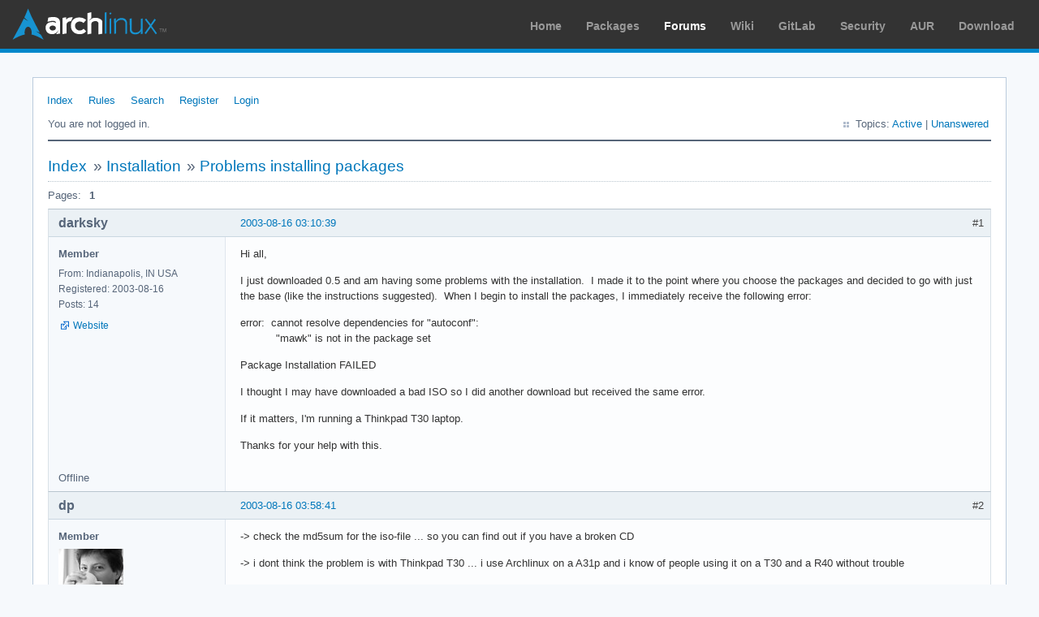

--- FILE ---
content_type: text/html; charset=utf-8
request_url: https://bbs.archlinux.org/viewtopic.php?id=988
body_size: 5450
content:
<!DOCTYPE html PUBLIC "-//W3C//DTD XHTML 1.0 Strict//EN" "http://www.w3.org/TR/xhtml1/DTD/xhtml1-strict.dtd">
<html xmlns="http://www.w3.org/1999/xhtml" xml:lang="en" lang="en" dir="ltr">
<head>
<meta http-equiv="Content-Type" content="text/html; charset=utf-8" />
<meta name="viewport" content="width=device-width, initial-scale=1, shrink-to-fit=no">
<title>Problems installing packages / Installation / Arch Linux Forums</title>
<link rel="stylesheet" type="text/css" href="style/ArchLinux.css" />
<link rel="canonical" href="viewtopic.php?id=988" title="Page 1" />
<link rel="alternate" type="application/atom+xml" href="extern.php?action=feed&amp;tid=988&amp;type=atom" title="Atom topic feed" />
    <link rel="stylesheet" media="screen" href="style/ArchLinux/arch.css?v=5"/>
        <link rel="stylesheet" media="screen" href="style/ArchLinux/archnavbar.css?v=5"/>
    
<link rel="shortcut icon" href="style/ArchLinux/favicon.ico" />
</head>

<body>
<div id="archnavbar" class="anb-forum">
	<div id="archnavbarlogo"><h1><a href="http://archlinux.org/">Arch Linux</a></h1></div>
	<div id="archnavbarmenu">
		<ul id="archnavbarlist">
			<li id="anb-home"><a href="http://archlinux.org/">Home</a></li><li id="anb-packages"><a href="http://archlinux.org/packages/">Packages</a></li><li id="anb-forums" class="anb-selected"><a href="https://bbs.archlinux.org/">Forums</a></li><li id="anb-wiki"><a href="https://wiki.archlinux.org/">Wiki</a></li><li id="anb-gitlab"><a href="https://gitlab.archlinux.org/archlinux">GitLab</a></li><li id="anb-security"><a href="https://security.archlinux.org/">Security</a></li><li id="anb-aur"><a href="https://aur.archlinux.org/">AUR</a></li><li id="anb-download"><a href="http://archlinux.org/download/">Download</a></li>		</ul>
	</div>
</div>


<div id="punviewtopic" class="pun">
<div class="top-box"></div>
<div class="punwrap">

<div id="brdheader" class="block">
	<div class="box">
		<div id="brdmenu" class="inbox">
			<ul>
				<li id="navindex" class="isactive"><a href="index.php">Index</a></li>
				<li id="navrules"><a href="misc.php?action=rules">Rules</a></li>
				<li id="navsearch"><a href="search.php">Search</a></li>
				<li id="navregister"><a href="register.php">Register</a></li>
				<li id="navlogin"><a href="login.php">Login</a></li>
			</ul>
		</div>
		<div id="brdwelcome" class="inbox">
			<p class="conl">You are not logged in.</p>
			<ul class="conr">
				<li><span>Topics: <a href="search.php?action=show_recent" title="Find topics with recent posts.">Active</a> | <a href="search.php?action=show_unanswered" title="Find topics with no replies.">Unanswered</a></span></li>
			</ul>
			<div class="clearer"></div>
		</div>
	</div>
</div>



<div id="brdmain">
<div class="linkst">
	<div class="inbox crumbsplus">
		<ul class="crumbs">
			<li><a href="index.php">Index</a></li>
			<li><span>»&#160;</span><a href="viewforum.php?id=17">Installation</a></li>
			<li><span>»&#160;</span><strong><a href="viewtopic.php?id=988">Problems installing packages</a></strong></li>
		</ul>
		<div class="pagepost">
			<p class="pagelink conl"><span class="pages-label">Pages: </span><strong class="item1">1</strong></p>
		</div>
		<div class="clearer"></div>
	</div>
</div>

<div id="p5601" class="blockpost rowodd firstpost blockpost1">
	<h2><span><span class="conr">#1</span> <a href="viewtopic.php?pid=5601#p5601">2003-08-16 03:10:39</a></span></h2>
	<div class="box">
		<div class="inbox">
			<div class="postbody">
				<div class="postleft">
					<dl>
						<dt><strong>darksky</strong></dt>
						<dd class="usertitle"><strong>Member</strong></dd>
						<dd><span>From: Indianapolis, IN USA</span></dd>
						<dd><span>Registered: 2003-08-16</span></dd>
						<dd><span>Posts: 14</span></dd>
						<dd class="usercontacts"><span class="website"><a href="http://chadmccullough.com" rel="nofollow">Website</a></span></dd>
					</dl>
				</div>
				<div class="postright">
					<h3>Problems installing packages</h3>
					<div class="postmsg">
						<p>Hi all,</p><p>I just downloaded 0.5 and am having some problems with the installation.&#160; I made it to the point where you choose the packages and decided to go with just the base (like the instructions suggested).&#160; When I begin to install the packages, I immediately receive the following error:</p><p>error:&#160; cannot resolve dependencies for &quot;autoconf&quot;:<br />&#160; &#160; &#160; &#160; &#160; &#160;&quot;mawk&quot; is not in the package set</p><p>Package Installation FAILED</p><p>I thought I may have downloaded a bad ISO so I did another download but received the same error.</p><p>If it matters, I&#039;m running a Thinkpad T30 laptop.</p><p>Thanks for your help with this.</p>
					</div>
				</div>
			</div>
		</div>
		<div class="inbox">
			<div class="postfoot clearb">
				<div class="postfootleft"><p><span>Offline</span></p></div>
			</div>
		</div>
	</div>
</div>

<div id="p5603" class="blockpost roweven">
	<h2><span><span class="conr">#2</span> <a href="viewtopic.php?pid=5603#p5603">2003-08-16 03:58:41</a></span></h2>
	<div class="box">
		<div class="inbox">
			<div class="postbody">
				<div class="postleft">
					<dl>
						<dt><strong>dp</strong></dt>
						<dd class="usertitle"><strong>Member</strong></dd>
						<dd class="postavatar"><img src="https://bbs.archlinux.org/img/avatars/245.jpg?m=1572193439" width="80" height="80" alt="" /></dd>
						<dd><span>From: Aarau, Switzerland</span></dd>
						<dd><span>Registered: 2003-05-27</span></dd>
						<dd><span>Posts: 3,378</span></dd>
						<dd class="usercontacts"><span class="website"><a href="http://lux.perisa.ch" rel="nofollow">Website</a></span></dd>
					</dl>
				</div>
				<div class="postright">
					<h3>Re: Problems installing packages</h3>
					<div class="postmsg">
						<p>-&gt; check the md5sum for the iso-file ... so you can find out if you have a broken CD</p><p>-&gt; i dont think the problem is with Thinkpad T30 ... i use Archlinux on a A31p and i know of people using it on a T30 and a R40 without trouble</p><p>... when you solved the problem, you can find &quot;thinkpad&quot;, &quot;tpctl&quot; and &quot;tpb&quot; in incoming ... and i hope soon at least in the unofficial ... this will help you access the additional keys, the bios-functions and will bring you a OnScreenDisplay in X11</p><p>sorry that i cannot help you, but keep on trying ... arch is worth experimenting :-)</p>
					</div>
					<div class="postsignature postmsg"><hr /><p>The impossible missions are the only ones which succeed.</p></div>
				</div>
			</div>
		</div>
		<div class="inbox">
			<div class="postfoot clearb">
				<div class="postfootleft"><p><span>Offline</span></p></div>
			</div>
		</div>
	</div>
</div>

<div id="p5705" class="blockpost rowodd">
	<h2><span><span class="conr">#3</span> <a href="viewtopic.php?pid=5705#p5705">2003-08-17 21:31:07</a></span></h2>
	<div class="box">
		<div class="inbox">
			<div class="postbody">
				<div class="postleft">
					<dl>
						<dt><strong>darksky</strong></dt>
						<dd class="usertitle"><strong>Member</strong></dd>
						<dd><span>From: Indianapolis, IN USA</span></dd>
						<dd><span>Registered: 2003-08-16</span></dd>
						<dd><span>Posts: 14</span></dd>
						<dd class="usercontacts"><span class="website"><a href="http://chadmccullough.com" rel="nofollow">Website</a></span></dd>
					</dl>
				</div>
				<div class="postright">
					<h3>Re: Problems installing packages</h3>
					<div class="postmsg">
						<p>Everything checked out, including the md5sum.&#160; I&#039;m not sure what to do.&#160; I&#039;ve downloaded the ISO image from three different servers and I get the same error.&#160; I tried the install on two other machines and received the same error, as well.</p><p>I really want to give Archlinux a try but I just can&#039;t seem to get it installed........</p><p> <img src="https://bbs.archlinux.org/img/smilies/sad.png" width="15" height="15" alt="sad" /></p>
					</div>
				</div>
			</div>
		</div>
		<div class="inbox">
			<div class="postfoot clearb">
				<div class="postfootleft"><p><span>Offline</span></p></div>
			</div>
		</div>
	</div>
</div>

<div id="p5706" class="blockpost roweven">
	<h2><span><span class="conr">#4</span> <a href="viewtopic.php?pid=5706#p5706">2003-08-17 21:46:13</a></span></h2>
	<div class="box">
		<div class="inbox">
			<div class="postbody">
				<div class="postleft">
					<dl>
						<dt><strong>Toth</strong></dt>
						<dd class="usertitle"><strong>Member</strong></dd>
						<dd><span>Registered: 2002-12-04</span></dd>
						<dd><span>Posts: 82</span></dd>
					</dl>
				</div>
				<div class="postright">
					<h3>Re: Problems installing packages</h3>
					<div class="postmsg">
						<p>Very odd. I recently did an Arch 0.5 base install on my IBM T22 and had no problems. Maybe check to see if mawk-1.3.3-5.pkg.tar.gz is located in /arch/pkg on the install CD?</p><p>If it is then I&#039;m not sure. You could try adding the mawk package manually using the --root option to wherever Arch setup mounts the root partition it&#039;s installing to.</p><p>-Toth</p>
					</div>
				</div>
			</div>
		</div>
		<div class="inbox">
			<div class="postfoot clearb">
				<div class="postfootleft"><p><span>Offline</span></p></div>
			</div>
		</div>
	</div>
</div>

<div id="p5707" class="blockpost rowodd">
	<h2><span><span class="conr">#5</span> <a href="viewtopic.php?pid=5707#p5707">2003-08-17 21:46:25</a></span></h2>
	<div class="box">
		<div class="inbox">
			<div class="postbody">
				<div class="postleft">
					<dl>
						<dt><strong>sarah31</strong></dt>
						<dd class="usertitle"><strong>Member</strong></dd>
						<dd><span>From: Middle of Canada</span></dd>
						<dd><span>Registered: 2002-08-20</span></dd>
						<dd><span>Posts: 2,975</span></dd>
						<dd class="usercontacts"><span class="website"><a href="http://www.prairiesable.com" rel="nofollow">Website</a></span></dd>
					</dl>
				</div>
				<div class="postright">
					<h3>Re: Problems installing packages</h3>
					<div class="postmsg">
						<p>an odd problem indeed. perhaps give the ftp install a try?</p>
					</div>
					<div class="postsignature postmsg"><hr /><p>AKA uknowme</p><p>I am not your friend</p></div>
				</div>
			</div>
		</div>
		<div class="inbox">
			<div class="postfoot clearb">
				<div class="postfootleft"><p><span>Offline</span></p></div>
			</div>
		</div>
	</div>
</div>

<div id="p5708" class="blockpost roweven">
	<h2><span><span class="conr">#6</span> <a href="viewtopic.php?pid=5708#p5708">2003-08-17 21:50:11</a></span></h2>
	<div class="box">
		<div class="inbox">
			<div class="postbody">
				<div class="postleft">
					<dl>
						<dt><strong>darksky</strong></dt>
						<dd class="usertitle"><strong>Member</strong></dd>
						<dd><span>From: Indianapolis, IN USA</span></dd>
						<dd><span>Registered: 2003-08-16</span></dd>
						<dd><span>Posts: 14</span></dd>
						<dd class="usercontacts"><span class="website"><a href="http://chadmccullough.com" rel="nofollow">Website</a></span></dd>
					</dl>
				</div>
				<div class="postright">
					<h3>Re: Problems installing packages</h3>
					<div class="postmsg">
						<p>Thanks for the ideas everyone.......</p><p>Toth:</p><p>I&#039;ll check that and post what I find.</p><p>sarah31:</p><p>Good idea!&#160; I didn&#039;t think to try the ftp install.......</p><p>By the way, sarah31, I checked out your website.&#160; Very nice.&#160; <img src="https://bbs.archlinux.org/img/smilies/smile.png" width="15" height="15" alt="smile" /></p>
					</div>
				</div>
			</div>
		</div>
		<div class="inbox">
			<div class="postfoot clearb">
				<div class="postfootleft"><p><span>Offline</span></p></div>
			</div>
		</div>
	</div>
</div>

<div id="p5709" class="blockpost rowodd">
	<h2><span><span class="conr">#7</span> <a href="viewtopic.php?pid=5709#p5709">2003-08-17 22:06:33</a></span></h2>
	<div class="box">
		<div class="inbox">
			<div class="postbody">
				<div class="postleft">
					<dl>
						<dt><strong>darksky</strong></dt>
						<dd class="usertitle"><strong>Member</strong></dd>
						<dd><span>From: Indianapolis, IN USA</span></dd>
						<dd><span>Registered: 2003-08-16</span></dd>
						<dd><span>Posts: 14</span></dd>
						<dd class="usercontacts"><span class="website"><a href="http://chadmccullough.com" rel="nofollow">Website</a></span></dd>
					</dl>
				</div>
				<div class="postright">
					<h3>Re: Problems installing packages</h3>
					<div class="postmsg">
						<p>I tried the ftp install but received a &quot;No matching ethernet modules found&quot; error.&#160; I&#039;m not sure how to load them for the install.</p><p>Thanks, again, for the help.</p>
					</div>
				</div>
			</div>
		</div>
		<div class="inbox">
			<div class="postfoot clearb">
				<div class="postfootleft"><p><span>Offline</span></p></div>
			</div>
		</div>
	</div>
</div>

<div id="p5713" class="blockpost roweven">
	<h2><span><span class="conr">#8</span> <a href="viewtopic.php?pid=5713#p5713">2003-08-17 23:33:38</a></span></h2>
	<div class="box">
		<div class="inbox">
			<div class="postbody">
				<div class="postleft">
					<dl>
						<dt><strong>sarah31</strong></dt>
						<dd class="usertitle"><strong>Member</strong></dd>
						<dd><span>From: Middle of Canada</span></dd>
						<dd><span>Registered: 2002-08-20</span></dd>
						<dd><span>Posts: 2,975</span></dd>
						<dd class="usercontacts"><span class="website"><a href="http://www.prairiesable.com" rel="nofollow">Website</a></span></dd>
					</dl>
				</div>
				<div class="postright">
					<h3>Re: Problems installing packages</h3>
					<div class="postmsg">
						<p>did you download and install the floppy images needed for starting the install?</p><p>if you know what your ehternet card/module is you should be ablle to modprobe/insmod it when the modules floppy is in your drive, as instructed in steps one and two </p><p><a href="http://archlinux.org/docs/archdoc_us.html#SECTION00033000000000000000" rel="nofollow">here</a></p><p>thanks for compliment on the web site. i really woud like to do more to it but i am a slow coder and not a very good one at that.</p>
					</div>
					<div class="postsignature postmsg"><hr /><p>AKA uknowme</p><p>I am not your friend</p></div>
				</div>
			</div>
		</div>
		<div class="inbox">
			<div class="postfoot clearb">
				<div class="postfootleft"><p><span>Offline</span></p></div>
			</div>
		</div>
	</div>
</div>

<div id="p5716" class="blockpost rowodd">
	<h2><span><span class="conr">#9</span> <a href="viewtopic.php?pid=5716#p5716">2003-08-17 23:42:56</a></span></h2>
	<div class="box">
		<div class="inbox">
			<div class="postbody">
				<div class="postleft">
					<dl>
						<dt><strong>sarah31</strong></dt>
						<dd class="usertitle"><strong>Member</strong></dd>
						<dd><span>From: Middle of Canada</span></dd>
						<dd><span>Registered: 2002-08-20</span></dd>
						<dd><span>Posts: 2,975</span></dd>
						<dd class="usercontacts"><span class="website"><a href="http://www.prairiesable.com" rel="nofollow">Website</a></span></dd>
					</dl>
				</div>
				<div class="postright">
					<h3>Re: Problems installing packages</h3>
					<div class="postmsg">
						<p>sorry i just noticed this in the FAQs:</p><div class="quotebox"><blockquote><div><p>6.3 During package installation, pacman fails to resolve dependencies for package A because package B is not in the package set</p><p>Unless something is very broken and thus very likely to be reported by multiple people soon, you probably just forgot to mount your target partitions properly. This causes pacman to decompress the package database into the initial ramdisk, which fills up quite nicely and ultimatively leads to this error. Make sure that you use the &#039;&#039;DONE&#039;&#039; and not the &#039;&#039;CANCEL&#039;&#039; option offered by the Filesystem Mountpoint menu to apply your choices. This error should not happen if you use the Auto-Prepare feature; please report this as a bug</p></div></blockquote></div>
					</div>
					<div class="postsignature postmsg"><hr /><p>AKA uknowme</p><p>I am not your friend</p></div>
				</div>
			</div>
		</div>
		<div class="inbox">
			<div class="postfoot clearb">
				<div class="postfootleft"><p><span>Offline</span></p></div>
			</div>
		</div>
	</div>
</div>

<div id="p5754" class="blockpost roweven">
	<h2><span><span class="conr">#10</span> <a href="viewtopic.php?pid=5754#p5754">2003-08-18 12:52:38</a></span></h2>
	<div class="box">
		<div class="inbox">
			<div class="postbody">
				<div class="postleft">
					<dl>
						<dt><strong>darksky</strong></dt>
						<dd class="usertitle"><strong>Member</strong></dd>
						<dd><span>From: Indianapolis, IN USA</span></dd>
						<dd><span>Registered: 2003-08-16</span></dd>
						<dd><span>Posts: 14</span></dd>
						<dd class="usercontacts"><span class="website"><a href="http://chadmccullough.com" rel="nofollow">Website</a></span></dd>
					</dl>
				</div>
				<div class="postright">
					<h3>Re: Problems installing packages</h3>
					<div class="postmsg">
						<p>Thanks, Sarah.&#160; I&#039;ll check this out.</p><p>I also noticed that before you run /arch/setup, you can run loadmods /dev/cdroms/cdrom0 and this will load the needed modules for the ftp install.&#160; Of course, this is if you are using the CD to boot from.........</p><p>I&#039;ll get this going one way or the other.&#160; I&#039;ve been so disappointed with other &quot;main stream&quot; distro&#039;s that I really want a change......</p><br /><br /><p> <img src="https://bbs.archlinux.org/img/smilies/big_smile.png" width="15" height="15" alt="big_smile" /></p>
					</div>
				</div>
			</div>
		</div>
		<div class="inbox">
			<div class="postfoot clearb">
				<div class="postfootleft"><p><span>Offline</span></p></div>
			</div>
		</div>
	</div>
</div>

<div id="p5755" class="blockpost rowodd">
	<h2><span><span class="conr">#11</span> <a href="viewtopic.php?pid=5755#p5755">2003-08-18 13:28:45</a></span></h2>
	<div class="box">
		<div class="inbox">
			<div class="postbody">
				<div class="postleft">
					<dl>
						<dt><strong>darksky</strong></dt>
						<dd class="usertitle"><strong>Member</strong></dd>
						<dd><span>From: Indianapolis, IN USA</span></dd>
						<dd><span>Registered: 2003-08-16</span></dd>
						<dd><span>Posts: 14</span></dd>
						<dd class="usercontacts"><span class="website"><a href="http://chadmccullough.com" rel="nofollow">Website</a></span></dd>
					</dl>
				</div>
				<div class="postright">
					<h3>Re: Problems installing packages</h3>
					<div class="postmsg">
						<p>Well, I was able to complete the ftp install.&#160; Unfortunately, when I rebooted, it seems that Grub isn&#039;t configured properly.&#160; It&#039;s stuck at:</p><p>F1&#160; ??<br />F2&#160; Linux</p><p>Default:&#160; F2</p>
					</div>
				</div>
			</div>
		</div>
		<div class="inbox">
			<div class="postfoot clearb">
				<div class="postfootleft"><p><span>Offline</span></p></div>
			</div>
		</div>
	</div>
</div>

<div id="p5886" class="blockpost roweven">
	<h2><span><span class="conr">#12</span> <a href="viewtopic.php?pid=5886#p5886">2003-08-20 18:18:22</a></span></h2>
	<div class="box">
		<div class="inbox">
			<div class="postbody">
				<div class="postleft">
					<dl>
						<dt><strong>darksky</strong></dt>
						<dd class="usertitle"><strong>Member</strong></dd>
						<dd><span>From: Indianapolis, IN USA</span></dd>
						<dd><span>Registered: 2003-08-16</span></dd>
						<dd><span>Posts: 14</span></dd>
						<dd class="usercontacts"><span class="website"><a href="http://chadmccullough.com" rel="nofollow">Website</a></span></dd>
					</dl>
				</div>
				<div class="postright">
					<h3>Re: Problems installing packages</h3>
					<div class="postmsg">
						<p>Well, I have a question about the bootloader.&#160; Once I finished installing the kernel, I chose to install lilo.&#160; I was told to make sure lilo was configured correctely by using the &quot;Edit Config Files&quot; menu.&#160; I fired up nano and opened /etc/lilo.conf and it was empty.&#160; I went back and installed Grub and checked it and it was empty, as well.&#160; I&#039;m pretty sure this is why I wasn&#039;t able to boot after the installation yesterday.&#160; Is there a way to correct this?</p><p>I&#039;m almost there.........&#160; &#160;<img src="https://bbs.archlinux.org/img/smilies/smile.png" width="15" height="15" alt="smile" /></p><p>Thanks for your help.</p>
					</div>
				</div>
			</div>
		</div>
		<div class="inbox">
			<div class="postfoot clearb">
				<div class="postfootleft"><p><span>Offline</span></p></div>
			</div>
		</div>
	</div>
</div>

<div id="p5895" class="blockpost rowodd">
	<h2><span><span class="conr">#13</span> <a href="viewtopic.php?pid=5895#p5895">2003-08-20 20:25:35</a></span></h2>
	<div class="box">
		<div class="inbox">
			<div class="postbody">
				<div class="postleft">
					<dl>
						<dt><strong>sarah31</strong></dt>
						<dd class="usertitle"><strong>Member</strong></dd>
						<dd><span>From: Middle of Canada</span></dd>
						<dd><span>Registered: 2002-08-20</span></dd>
						<dd><span>Posts: 2,975</span></dd>
						<dd class="usercontacts"><span class="website"><a href="http://www.prairiesable.com" rel="nofollow">Website</a></span></dd>
					</dl>
				</div>
				<div class="postright">
					<h3>Re: Problems installing packages</h3>
					<div class="postmsg">
						<p>since i have yet to have tested the 0.5 installer i must ask if, when you were going through the install procedure, there is still a listing for lilo or grub configuration files in the file configuration section? if so what may be happening is that you are being struck by what i like to call the &quot;no backtracking bug&quot;. what i mean by this is that if configuring certain files is option three then you configure all the files press done. say you want to correct something afterwards and you go back to do this. often this can&#039;t be done. sometimes this hits you sometimes it doesn&#039;t.</p><p>all ican suggest is that you go through each install step and if there is a lio or grub file in the file configuration step edit it there. don&#039;t step back.</p><p>just a guess though as i have yet to play with the 0.5 installer. apeiro may be able to confirm or deny this.</p>
					</div>
					<div class="postsignature postmsg"><hr /><p>AKA uknowme</p><p>I am not your friend</p></div>
				</div>
			</div>
		</div>
		<div class="inbox">
			<div class="postfoot clearb">
				<div class="postfootleft"><p><span>Offline</span></p></div>
			</div>
		</div>
	</div>
</div>

<div id="p5972" class="blockpost roweven">
	<h2><span><span class="conr">#14</span> <a href="viewtopic.php?pid=5972#p5972">2003-08-21 22:26:00</a></span></h2>
	<div class="box">
		<div class="inbox">
			<div class="postbody">
				<div class="postleft">
					<dl>
						<dt><strong>darksky</strong></dt>
						<dd class="usertitle"><strong>Member</strong></dd>
						<dd><span>From: Indianapolis, IN USA</span></dd>
						<dd><span>Registered: 2003-08-16</span></dd>
						<dd><span>Posts: 14</span></dd>
						<dd class="usercontacts"><span class="website"><a href="http://chadmccullough.com" rel="nofollow">Website</a></span></dd>
					</dl>
				</div>
				<div class="postright">
					<h3>Re: Problems installing packages</h3>
					<div class="postmsg">
						<div class="quotebox"><cite>jhujhiti wrote:</cite><blockquote><div><div class="quotebox"><cite>darksky wrote:</cite><blockquote><div><p>It&#039;s stuck at:</p><p>F1&#160; ??<br />F2&#160; Linux</p><p>Default:&#160; F2</p></div></blockquote></div><p>That looks an <span class="bbu">awful</span> lot like the FreeBSD bootloader, which always seems to make a bogus entry.</p></div></blockquote></div><p>You know, I had FreeBSD on this laptop before attempting the install of Arch.&#160; I wonder if that&#039;s causing the problems with the bootloader?</p><p>Good catch!</p>
					</div>
				</div>
			</div>
		</div>
		<div class="inbox">
			<div class="postfoot clearb">
				<div class="postfootleft"><p><span>Offline</span></p></div>
			</div>
		</div>
	</div>
</div>

<div id="p5973" class="blockpost rowodd">
	<h2><span><span class="conr">#15</span> <a href="viewtopic.php?pid=5973#p5973">2003-08-21 22:27:41</a></span></h2>
	<div class="box">
		<div class="inbox">
			<div class="postbody">
				<div class="postleft">
					<dl>
						<dt><strong>darksky</strong></dt>
						<dd class="usertitle"><strong>Member</strong></dd>
						<dd><span>From: Indianapolis, IN USA</span></dd>
						<dd><span>Registered: 2003-08-16</span></dd>
						<dd><span>Posts: 14</span></dd>
						<dd class="usercontacts"><span class="website"><a href="http://chadmccullough.com" rel="nofollow">Website</a></span></dd>
					</dl>
				</div>
				<div class="postright">
					<h3>Re: Problems installing packages</h3>
					<div class="postmsg">
						<p>Thanks for the help, Sarah.&#160; I&#039;m going to try the install again to see what happens.....</p>
					</div>
				</div>
			</div>
		</div>
		<div class="inbox">
			<div class="postfoot clearb">
				<div class="postfootleft"><p><span>Offline</span></p></div>
			</div>
		</div>
	</div>
</div>

<div id="p6120" class="blockpost roweven">
	<h2><span><span class="conr">#16</span> <a href="viewtopic.php?pid=6120#p6120">2003-08-25 19:03:40</a></span></h2>
	<div class="box">
		<div class="inbox">
			<div class="postbody">
				<div class="postleft">
					<dl>
						<dt><strong>darksky</strong></dt>
						<dd class="usertitle"><strong>Member</strong></dd>
						<dd><span>From: Indianapolis, IN USA</span></dd>
						<dd><span>Registered: 2003-08-16</span></dd>
						<dd><span>Posts: 14</span></dd>
						<dd class="usercontacts"><span class="website"><a href="http://chadmccullough.com" rel="nofollow">Website</a></span></dd>
					</dl>
				</div>
				<div class="postright">
					<h3>Re: Problems installing packages</h3>
					<div class="postmsg">
						<p>Thanks for all of your help and ideas but I&#039;m going to have to give up on Arch Linux.&#160; No matter how hard I try, I just cannot get it to run on my Thinkpad T30 or Thinkpad T23.&#160; When I finish the install and reboot, the bootloader will not load and boot the system.&#160; This happens with lilo and grub.&#160; The latest install attempt went in an even stranger direction.&#160; When I rebooted after installation, it gave me a &quot;Missing Operating System&quot; error.&#160; Maybe I&#039;m just not installing the bootloader properly?</p><p>My laptop has been without a working OS for about a week so I need to get something working on it.</p><p>Thanks again.&#160; &#160;<img src="https://bbs.archlinux.org/img/smilies/smile.png" width="15" height="15" alt="smile" /></p>
					</div>
				</div>
			</div>
		</div>
		<div class="inbox">
			<div class="postfoot clearb">
				<div class="postfootleft"><p><span>Offline</span></p></div>
			</div>
		</div>
	</div>
</div>

<div class="postlinksb">
	<div class="inbox crumbsplus">
		<div class="pagepost">
			<p class="pagelink conl"><span class="pages-label">Pages: </span><strong class="item1">1</strong></p>
		</div>
		<ul class="crumbs">
			<li><a href="index.php">Index</a></li>
			<li><span>»&#160;</span><a href="viewforum.php?id=17">Installation</a></li>
			<li><span>»&#160;</span><strong><a href="viewtopic.php?id=988">Problems installing packages</a></strong></li>
		</ul>
		<div class="clearer"></div>
	</div>
</div>
</div>

<div id="brdfooter" class="block">
	<h2><span>Board footer</span></h2>
	<div class="box">
		<div id="brdfooternav" class="inbox">
			<div class="conl">
				<form id="qjump" method="get" action="viewforum.php">
					<div><label><span>Jump to<br /></span>
					<select name="id" onchange="window.location=('viewforum.php?id='+this.options[this.selectedIndex].value)">
						<optgroup label="Technical Issues and Assistance">
							<option value="23">Newbie Corner</option>
							<option value="17" selected="selected">Installation</option>
							<option value="22">Kernel &amp; Hardware</option>
							<option value="18">Applications &amp; Desktop Environments</option>
							<option value="31">Laptop Issues</option>
							<option value="8">Networking, Server, and Protection</option>
							<option value="32">Multimedia and Games</option>
							<option value="51">Arch Linux Guided Installer</option>
							<option value="50">System Administration</option>
							<option value="35">Other Architectures</option>
						</optgroup>
						<optgroup label="Arch-centric">
							<option value="24">Announcements, Package &amp; Security Advisories</option>
							<option value="1">Arch Discussion</option>
							<option value="13">Forum &amp; Wiki discussion</option>
						</optgroup>
						<optgroup label="Pacman Upgrades, Packaging &amp; AUR">
							<option value="44">Pacman &amp; Package Upgrade Issues</option>
							<option value="49">[testing] Repo Forum</option>
							<option value="4">Creating &amp; Modifying Packages</option>
							<option value="38">AUR Issues, Discussion &amp; PKGBUILD Requests</option>
						</optgroup>
						<optgroup label="Contributions &amp; Discussion">
							<option value="20">GNU/Linux Discussion</option>
							<option value="27">Community Contributions</option>
							<option value="33">Programming &amp; Scripting</option>
							<option value="30">Other Languages</option>
							<option value="47">Artwork and Screenshots</option>
						</optgroup>
					</select></label>
					<input type="submit" value=" Go " accesskey="g" />
					</div>
				</form>
			</div>
			<div class="conr">
				<p id="feedlinks"><span class="atom"><a href="extern.php?action=feed&amp;tid=988&amp;type=atom">Atom topic feed</a></span></p>
				<p id="poweredby">Powered by <a href="http://fluxbb.org/">FluxBB</a></p>
			</div>
			<div class="clearer"></div>
		</div>
	</div>
</div>



</div>
<div class="end-box"></div>
</div>

</body>
</html>
